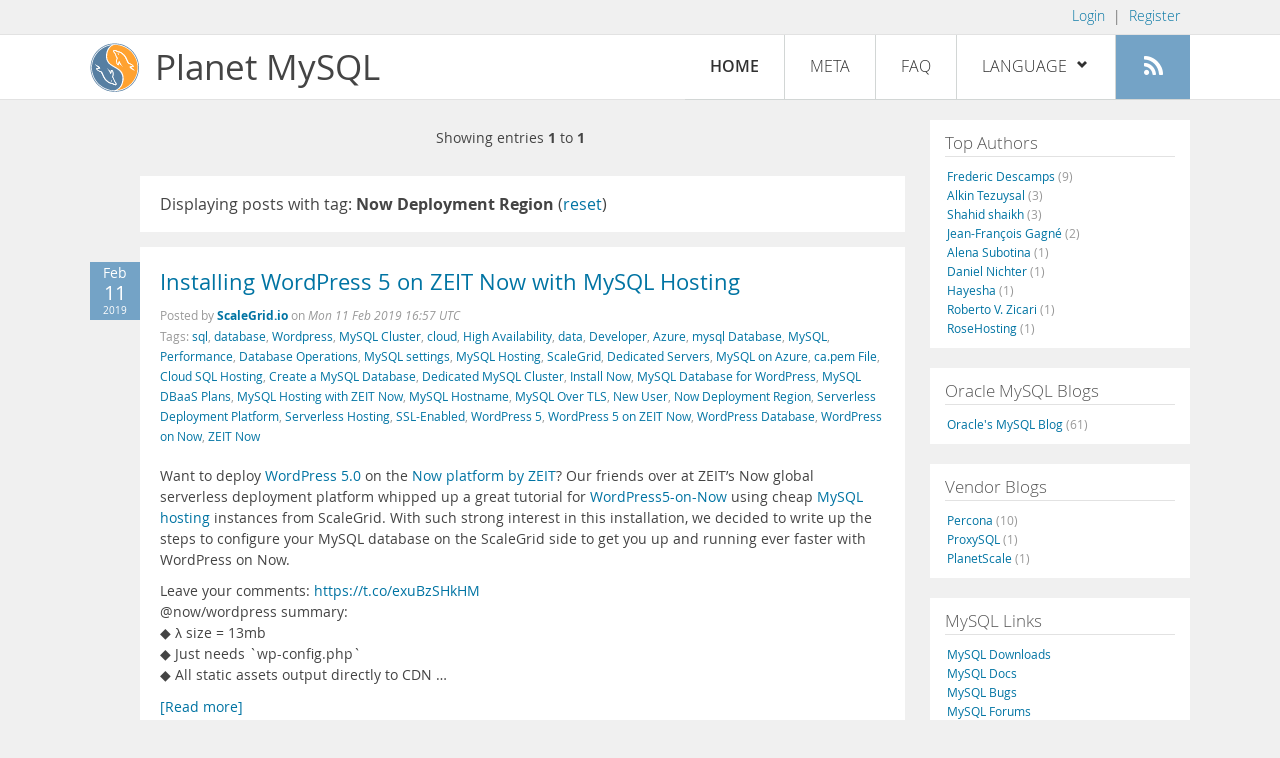

--- FILE ---
content_type: text/html; charset=UTF-8
request_url: https://planet.mysql.com/?tag_search=22098
body_size: 5514
content:
<!DOCTYPE html>
<html lang="en" class="svg no-js">
<head>
    <meta charset="utf-8" />
    <!--[if IE ]>
    <meta http-equiv="X-UA-Compatible" content="IE=Edge,chrome=1" />
    <![endif]-->
    <meta name="viewport" content="width=device-width, initial-scale=1.0">

    <title>Planet MySQL</title>
    <link rel="stylesheet" media="all" href="https://labs.mysql.com/common/css/main-20200529.min.css" />
    <link rel="stylesheet" media="all" href="/css/page-20200529.min.css" />
    <link rel="stylesheet" media="print" href="https://labs.mysql.com/common/css/print-20200529.min.css" />
	<link rel="alternate" type="application/rss+xml" title="RSS 2.0" href="/rss20.xml" />
    <link rel="shortcut icon" href="/favicon.ico" />

    <script async="async" type="text/javascript" src='https://consent.truste.com/notice?domain=oracle.com&c=teconsent&js=bb&noticeType=bb&text=true&cdn=1&pcookie&gtm=1' crossorigin></script>
    <script src="https://www.oracle.com/assets/truste-oraclelib.js"></script>
    <script>(function(H){ H.className=H.className.replace(/\bno-js\b/,'js') })(document.documentElement)</script>
    <script src="/js/site-20190322.min.js"></script>

    <meta http-equiv="refresh" content="3600" />
    <meta name="google-site-verification" content="hJyLdGNlZRAGDaJga_XXJtcpRalHh7D4yX_8L3tZfCY" />

    <!--[if lt IE 9]>
        <script src="https://labs.mysql.com/common/js/polyfills/html5shiv-printshiv-3.7.2.min.js"></script>
        <script src="https://labs.mysql.com/common/js/polyfills/respond-1.4.2.min.js"></script>
    <![endif]-->

                              <script>!function(e){var n="https://s.go-mpulse.net/boomerang/";if("False"=="True")e.BOOMR_config=e.BOOMR_config||{},e.BOOMR_config.PageParams=e.BOOMR_config.PageParams||{},e.BOOMR_config.PageParams.pci=!0,n="https://s2.go-mpulse.net/boomerang/";if(window.BOOMR_API_key="E6BB6-B37B4-898B7-F97BA-BBCDB",function(){function e(){if(!o){var e=document.createElement("script");e.id="boomr-scr-as",e.src=window.BOOMR.url,e.async=!0,i.parentNode.appendChild(e),o=!0}}function t(e){o=!0;var n,t,a,r,d=document,O=window;if(window.BOOMR.snippetMethod=e?"if":"i",t=function(e,n){var t=d.createElement("script");t.id=n||"boomr-if-as",t.src=window.BOOMR.url,BOOMR_lstart=(new Date).getTime(),e=e||d.body,e.appendChild(t)},!window.addEventListener&&window.attachEvent&&navigator.userAgent.match(/MSIE [67]\./))return window.BOOMR.snippetMethod="s",void t(i.parentNode,"boomr-async");a=document.createElement("IFRAME"),a.src="about:blank",a.title="",a.role="presentation",a.loading="eager",r=(a.frameElement||a).style,r.width=0,r.height=0,r.border=0,r.display="none",i.parentNode.appendChild(a);try{O=a.contentWindow,d=O.document.open()}catch(_){n=document.domain,a.src="javascript:var d=document.open();d.domain='"+n+"';void(0);",O=a.contentWindow,d=O.document.open()}if(n)d._boomrl=function(){this.domain=n,t()},d.write("<bo"+"dy onload='document._boomrl();'>");else if(O._boomrl=function(){t()},O.addEventListener)O.addEventListener("load",O._boomrl,!1);else if(O.attachEvent)O.attachEvent("onload",O._boomrl);d.close()}function a(e){window.BOOMR_onload=e&&e.timeStamp||(new Date).getTime()}if(!window.BOOMR||!window.BOOMR.version&&!window.BOOMR.snippetExecuted){window.BOOMR=window.BOOMR||{},window.BOOMR.snippetStart=(new Date).getTime(),window.BOOMR.snippetExecuted=!0,window.BOOMR.snippetVersion=12,window.BOOMR.url=n+"E6BB6-B37B4-898B7-F97BA-BBCDB";var i=document.currentScript||document.getElementsByTagName("script")[0],o=!1,r=document.createElement("link");if(r.relList&&"function"==typeof r.relList.supports&&r.relList.supports("preload")&&"as"in r)window.BOOMR.snippetMethod="p",r.href=window.BOOMR.url,r.rel="preload",r.as="script",r.addEventListener("load",e),r.addEventListener("error",function(){t(!0)}),setTimeout(function(){if(!o)t(!0)},3e3),BOOMR_lstart=(new Date).getTime(),i.parentNode.appendChild(r);else t(!1);if(window.addEventListener)window.addEventListener("load",a,!1);else if(window.attachEvent)window.attachEvent("onload",a)}}(),"".length>0)if(e&&"performance"in e&&e.performance&&"function"==typeof e.performance.setResourceTimingBufferSize)e.performance.setResourceTimingBufferSize();!function(){if(BOOMR=e.BOOMR||{},BOOMR.plugins=BOOMR.plugins||{},!BOOMR.plugins.AK){var n=""=="true"?1:0,t="",a="cj3gpqixhvvoq2llut6a-f-c4095db6a-clientnsv4-s.akamaihd.net",i="false"=="true"?2:1,o={"ak.v":"39","ak.cp":"1334304","ak.ai":parseInt("802521",10),"ak.ol":"0","ak.cr":8,"ak.ipv":4,"ak.proto":"h2","ak.rid":"af62e7c4","ak.r":45721,"ak.a2":n,"ak.m":"dscx","ak.n":"essl","ak.bpcip":"18.118.103.0","ak.cport":55468,"ak.gh":"23.33.25.18","ak.quicv":"","ak.tlsv":"tls1.3","ak.0rtt":"","ak.0rtt.ed":"","ak.csrc":"-","ak.acc":"","ak.t":"1768662268","ak.ak":"hOBiQwZUYzCg5VSAfCLimQ==6edzmJ2/hI8fpWiMjhmTxRmwYo7UA18g7jnh59YheNfGb4oIbqEpCrrsEYNnhlWaVefEQer3coKLdchy025D64GrdHnYKHHe/ibd0G9MRi5XgmtbYWsft9YK0Jbi9r2+C/1sJ0JXVVMJMY9F6OlER6swv2e7vglAvFe5RiBeQpZpppp8pqfOY53SPT7ejhQgrgXqyCU0gBr/icDPjdUrmN1BcSQLn4ZBuFTQMjDTdA8CA4StRUQQjX0RaGhM3KCPwEODO/0bSueGA792uxKyICSe1k8TTNCx9jmLfWIYyuSEto5NRtjseodVPrDn9Go18lPnVT99SAdNbZ9o45UpbV+4ptg8AULQxcbcY5G5ydSjPWXIbN3mAu+MYQdym6BIQ67RPs5ed9TQ8QoN6MPGCBVsHdsnca01oFLnluwMHuc=","ak.pv":"16","ak.dpoabenc":"","ak.tf":i};if(""!==t)o["ak.ruds"]=t;var r={i:!1,av:function(n){var t="http.initiator";if(n&&(!n[t]||"spa_hard"===n[t]))o["ak.feo"]=void 0!==e.aFeoApplied?1:0,BOOMR.addVar(o)},rv:function(){var e=["ak.bpcip","ak.cport","ak.cr","ak.csrc","ak.gh","ak.ipv","ak.m","ak.n","ak.ol","ak.proto","ak.quicv","ak.tlsv","ak.0rtt","ak.0rtt.ed","ak.r","ak.acc","ak.t","ak.tf"];BOOMR.removeVar(e)}};BOOMR.plugins.AK={akVars:o,akDNSPreFetchDomain:a,init:function(){if(!r.i){var e=BOOMR.subscribe;e("before_beacon",r.av,null,null),e("onbeacon",r.rv,null,null),r.i=!0}return this},is_complete:function(){return!0}}}}()}(window);</script></head>

<body>
<style>

</style>
    <header>
        <nav id="l1">
            <div class="wrap">
                <ul class="login-opts right">
                    <li>
                                             <a href="https://dev.mysql.com/auth/login/?dest=https%3A%2F%2Fplanet.mysql.com%2F%3Ftag_search%3D22098">Login</a> &nbsp;|&nbsp;
                         <a href="https://dev.mysql.com/auth/register/">Register</a>
                                        </li>
                </ul>
            </div>
        </nav>
        <nav id="l2">
            <div class="wrap">
                <div class="planet-logo">
                    <img src="/images/planet-logo.svg" alt="Planet MySQL" width="50" height="50" />
                </div>
                <div class="planet-logo-png">
                    <img src="/images/planet-logo.png" alt="Planet MySQL" width="50" height="50" />
                </div>
                <div class="planet-text">
                    Planet MySQL
                </div>
                <ul class="menu">
                    <li><div id="close-menu"><a href="">Close <span class="icon-x-circle"></span></a></div>
                    <a class="current-menu-item" href="/">Home</a></li><li>
                    <a href="/?cid=2">Meta</a></li><li>
                    <a href="/faq/">FAQ</a></li><li class="lang-menu-item">
                    <a href="/" id="lang-menu-link">Language
                    <span class="icon-chevron-down"></span>
                    <span class="icon-chevron-up"></span></a><ul class="lang-options">
                                        <li><a href="/">English
                    <span class="icon-check"></span>                    </a></li>
                                        <li><a href="/de/">Deutsch
                                        </a></li>
                                        <li><a href="/es/">Español
                                        </a></li>
                                        <li><a href="/fr/">Français
                                        </a></li>
                                        <li><a href="/it/">Italiano
                                        </a></li>
                                        <li><a href="/ja/">日本語
                                        </a></li>
                                        <li><a href="/ru/">Русский
                                        </a></li>
                                        <li><a href="/pt/">Português
                                        </a></li>
                                        <li><a href="/zh/">中文
                                        </a></li>
                                        </ul></li><li>
                    <a class="rss-icon" href="/rss20.xml" title="Aggregate feed"><span class="icon-rss"></span><span class="rss-label">Aggregate feed</span></a></li>
                </ul>
                <div class="open-menu-wrapper">
                    <a id="open-menu" href=""><span class="icon-three-bars"></span></a>
                </div>
            </div>
        </nav>
    </header>
    <article>
        <div class="wrap">
        
<div id="entries">
            
<div class="pager">
    <span class="pager-numbers">
                    Showing entries <strong>1</strong> to <strong>1</strong>
                </span>
    <span class="pager-break"><br /></span>
            </div>
                    <section>
                Displaying posts with tag: <b>Now Deployment Region</b> (<a href="/">reset</a>)
            </section>
                
    <section>
        <div class="blue-entry-date">
            Feb
            <div class="blue-entry-date-day">11</div>
            <div class="blue-entry-date-year">2019</div>
        </div>
        <div class="entry-title">
            <a href="https://scalegrid.io/blog/installing-wordpress-5-on-zeit-now-with-mysql-hosting/">Installing WordPress 5 on ZEIT Now with MySQL Hosting</a>
        </div>

        <div class="entry-byline">
            Posted by <strong><a href="https://scalegrid.io/blog/">ScaleGrid.io</a>
            </strong>
            on <em><span class="entry-date">Mon 11 Feb 2019 16:57 UTC</span></em>
            <br/>
                        Tags:
            <div style="display: inline">
                                    <a href="/?tag_search=276">sql</a>,                                     <a href="/?tag_search=422">database</a>,                                     <a href="/?tag_search=482">Wordpress</a>,                                     <a href="/?tag_search=729">MySQL Cluster</a>,                                     <a href="/?tag_search=907">cloud</a>,                                     <a href="/?tag_search=1220">High Availability</a>,                                     <a href="/?tag_search=1613">data</a>,                                     <a href="/?tag_search=1625">Developer</a>,                                     <a href="/?tag_search=6383">Azure</a>,                                     <a href="/?tag_search=9156">mysql Database</a>,                                     <a href="/?tag_search=10683">MySQL</a>,                                     <a href="/?tag_search=10688">Performance</a>,                                     <a href="/?tag_search=11525">Database Operations</a>,                                     <a href="/?tag_search=15290">MySQL settings</a>,                                     <a href="/?tag_search=21593">MySQL Hosting</a>,                                     <a href="/?tag_search=21702">ScaleGrid</a>,                                     <a href="/?tag_search=21830">Dedicated Servers</a>,                                     <a href="/?tag_search=22069">MySQL on Azure</a>,                                     <a href="/?tag_search=22087">ca.pem File</a>,                                     <a href="/?tag_search=22088">Cloud SQL Hosting</a>,                                     <a href="/?tag_search=22089">Create a MySQL Database</a>,                                     <a href="/?tag_search=22090">Dedicated MySQL Cluster</a>,                                     <a href="/?tag_search=22091">Install Now</a>,                                     <a href="/?tag_search=22092">MySQL Database for WordPress</a>,                                     <a href="/?tag_search=22093">MySQL DBaaS Plans</a>,                                     <a href="/?tag_search=22094">MySQL Hosting with ZEIT Now</a>,                                     <a href="/?tag_search=22095">MySQL Hostname</a>,                                     <a href="/?tag_search=22096">MySQL Over TLS</a>,                                     <a href="/?tag_search=22097">New User</a>,                                     <a href="/?tag_search=22098">Now Deployment Region</a>,                                     <a href="/?tag_search=22099">Serverless Deployment Platform</a>,                                     <a href="/?tag_search=22100">Serverless Hosting</a>,                                     <a href="/?tag_search=22101">SSL-Enabled</a>,                                     <a href="/?tag_search=22102">WordPress 5</a>,                                     <a href="/?tag_search=22103">WordPress 5 on ZEIT Now</a>,                                     <a href="/?tag_search=22104">WordPress Database</a>,                                     <a href="/?tag_search=22105">WordPress on Now</a>,                                     <a href="/?tag_search=22106">ZEIT Now</a>                            </div>
                    </div>

        <div class="entry-content">
                                            <p>
  Want to deploy <a href=
  "https://wordpress.org/support/wordpress-version/version-5-0/"
  rel="nofollow">WordPress 5.0</a> on the <a href=
  "https://zeit.co/now" rel="nofollow">Now platform by ZEIT</a>?
  Our friends over at ZEIT’s Now global serverless deployment
  platform whipped up a great tutorial for <a href=
  "https://wordpress5.now.sh/?p=18" rel=
  "nofollow">WordPress5-on-Now</a>&nbsp;using cheap <a href=
  "https://scalegrid.io/mysql.html" rel="nofollow">MySQL
  hosting</a> instances from ScaleGrid. With such strong interest
  in this installation, we decided to write up the steps to
  configure your MySQL&nbsp;database on the ScaleGrid side to get
  you up and running ever faster with WordPress on Now.
</p>
<p>
  Leave your comments: <a href="https://t.co/exuBzSHkHM" rel=
  "nofollow">https://t.co/exuBzSHkHM</a><br />
  @now/wordpress summary:<br />
  ◆ λ size = 13mb<br />
  ◆ Just needs `wp-config.php`<br />
  ◆ All static assets output directly to CDN &hellip;</p><a href="https://scalegrid.io/blog/installing-wordpress-5-on-zeit-now-with-mysql-hosting/">[Read more]</a>
                    </div>
    </section>
        
<div class="pager">
    <span class="pager-numbers">
                    Showing entries <strong>1</strong> to <strong>1</strong>
                </span>
    <span class="pager-break"><br /></span>
            </div>
    </div>


 <div id="rside">
    <div id="g1">
                <div class="sidebar-group">
            <h2>Top Authors</h2>
                                                <a href="http://lefred.be">Frederic Descamps <span class="author-total">(9)</span></a>
                                <br />                                                <a href="https://askdba.net/category/mysql/">Alkin Tezuysal <span class="author-total">(3)</span></a>
                                <br />                                                <a href="https://codeforgeek.com/">Shahid shaikh <span class="author-total">(3)</span></a>
                                <br />                                                <a href="http://jfg-mysql.blogspot.com/">Jean-François Gagné <span class="author-total">(2)</span></a>
                                <br />                                                <a href="http://blog.devart.com/">Alena Subotina <span class="author-total">(1)</span></a>
                                <br />                                                <a href="https://hackmysql.com/tags/mysql/">Daniel Nichter <span class="author-total">(1)</span></a>
                                <br />                                                <a href="http://thoughtsandideas.wordpress.com">Hayesha <span class="author-total">(1)</span></a>
                                <br />                                                <a href="http://www.odbms.org/blog">Roberto V. Zicari <span class="author-total">(1)</span></a>
                                <br />                                                <a href="https://www.rosehosting.com/blog">RoseHosting <span class="author-total">(1)</span></a>
                                                    </div>
            </div>
    <div id="g2">
                <div class="sidebar-group">
            <h2>Oracle MySQL Blogs</h2>
                                                <a href="https://blogs.oracle.com/mysql/">Oracle&#039;s MySQL Blog <span class="author-total">(61)</span></a>
                                                    </div>
        
                        <div class="sidebar-group">
            <h2>Vendor Blogs</h2>
                                                <a href="https://www.percona.com/blog/category/mysql/">Percona <span class="author-total">(10)</span></a>
                                <br />                                                <a href="https://proxysql.com/blog">ProxySQL <span class="author-total">(1)</span></a>
                                <br />                                                <a href="https://vitess.io/blog/">PlanetScale <span class="author-total">(1)</span></a>
                                                    </div>
            </div>
    <div id="g3">
        <div class="sidebar-group">
            <h2>MySQL Links</h2>
            <a href="https://dev.mysql.com/downloads/">MySQL Downloads</a><br />
            <a href="https://dev.mysql.com/doc/">MySQL Docs</a><br />
            <a href="https://bugs.mysql.com">MySQL Bugs</a><br />
            <a href="https://forums.mysql.com">MySQL Forums</a>
        </div>
    </div>
</div>

        </div>
    </article>
    <footer>
        <div class="wrap">
            Planet MySQL &copy; 1995, 2026, Oracle Corporation and/or its affiliates &nbsp;
            <a href="https://www.mysql.com/about/legal/">Legal Policies</a> |
            <a href="http://www.oracle.com/us/legal/privacy/index.htm">Your Privacy Rights</a> |
            <a href="http://www.oracle.com/us/legal/terms/index.html">Terms of Use</a> |
            <div id="teconsent"></div>
            <div id="disclaimer">
                Content reproduced on this site is the property of the respective copyright holders.
                It is not reviewed in advance by Oracle and does not necessarily represent the opinion
                of Oracle or any other party.
            </div>
        </div>
    </footer>

        <script>
    if ((oracle.truste.api.getGdprConsentDecision().consentDecision) &&
            (oracle.truste.api.getGdprConsentDecision().consentDecision.indexOf(0) != -1 ||
             oracle.truste.api.getGdprConsentDecision().consentDecision.indexOf(2) != -1) )
    {
        document.write('<script type="text/javascript" async src="//c.oracleinfinity.io/acs/account/wh3g12c3gg/js/mysql/odc.js?_ora.context=analytics:production"><\/script>');
    }
    </script>
</body>
</html>
